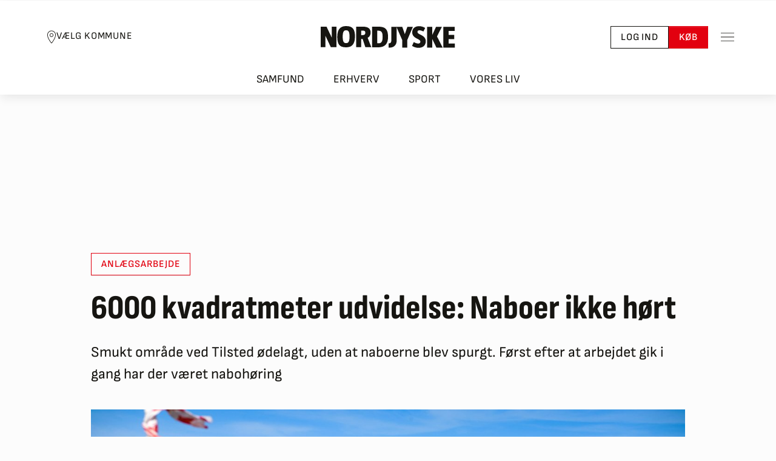

--- FILE ---
content_type: text/javascript
request_url: https://nordjyske.dk/dist/js/main.2e9ced4b01d9af7dd09e.js
body_size: 14939
content:
(self.webpackChunkNjLib=self.webpackChunkNjLib||[]).push([[524],{748:function(e,t){"use strict";t.Z={subscribe:function(e){const t=new FormData;return t.append("Email",e.Email),t.append("FirstName",e.FirstName),t.append("LastName",e.LastName),t.append("FullName",e.FullName),t.append("Newsletter",e.Newsletter),fetch("/api/NewsletterSettings/subscribe",{method:"POST",body:t})},unsubscribe:function(e){const t={method:"POST",headers:{"Content-Type":"application/json"},body:JSON.stringify(e)};return fetch("/api/NewsletterSettings/unsubscribe",t)}}},655:function(e,t){"use strict";const n=function(e,t){const n="localhost"===window.location.hostname;if(window.features.useQc)if(n){const e={tcString:"",eventStatus:"tcloaded",cmpStatus:"",isServiceSpecific:!1,useNonStandardTexts:!1,purposeOneTreatment:!1,purpose:{consents:{},legitimateInterests:{}},vendor:{consents:{},legitimateInterests:{}},specialFeatureOptins:{},nonIabVendorConsents:{},gdprApplies:!0};for(let t=1;t<=44;t++)e.nonIabVendorConsents[t]=!0;t(e,!0)}else try{__tcfapi(e,2,((e,n)=>{t(e,n)}))}catch(e){console.error("QuantCast",e)}else t(null,!1)};t.Z={addEventListener:function(e){n("addEventListener",((t,n)=>{e(t,n)}))},getNonIABVendorConsents:function(e,t){this.addEventListener(((o,i)=>{i&&("useractioncomplete"!==o.eventStatus&&"tcloaded"!==o.eventStatus||n("getNonIABVendorConsents",((n,o)=>{const i=o&&n.gdprApplies&&n.nonIabVendorConsents&&n.nonIabVendorConsents[e];t(!!i)})))}))}}},645:function(e,t,n){"use strict";n.d(t,{Z:function(){return u}});const o=e=>"function"===(e=>typeof e)(e);var i=n(655);const r={1:{id:1,name:"Use precise geolocation data"},2:{id:2,name:"Actively scan device characteristics for identification"}},s={1:{id:1,name:"Store and/or access information on a device"},2:{id:2,name:"Select basic ads"},3:{id:3,name:"Create a personalised ads profile"},4:{id:4,name:"Select personalised ads"},5:{id:5,name:"Create a personalised content profile"},6:{id:6,name:"Select personalised content"},7:{id:7,name:"Measure ad performance"},8:{id:8,name:"Measure content performance"},9:{id:9,name:"Apply market research to generate audience insights"},10:{id:10,name:"Develop and improve products"}},a=function(e,t){return Object.keys(e).reduce((function(n,o){return e[o].name===t&&(n=e[o].id),n}),{})},c=function(e){o(e)&&e()},d=function(){window.pendingScriptExecutions.push=function(e){return o(e.callback)&&e.callback.call(e.context),0},window.pendingScriptExecutions.forEach((function(e){window.pendingScriptExecutions.push(e)}))},l=function(e,t){if(t&&e.gdprApplies){!function(e,t){const n={StoreAndAccessInformation:e[a(s,"Store and/or access information on a device")],SelectBasicAds:e[a(s,"Select basic ads")],CreateAdsProfile:e[a(s,"Create a personalised ads profile")],SelectPersonalisedAds:e[a(s,"Select personalised ads")],CreatePersonalisedProfile:e[a(s,"Create a personalised content profile")],SelectPersonalisedContent:e[a(s,"Select personalised content")],MeasureAdPerformance:e[a(s,"Measure ad performance")],MeasureContentPerformance:e[a(s,"Measure content performance")],GenerateAudienceInsights:e[a(s,"Apply market research to generate audience insights")],DevelopProducts:e[a(s,"Develop and improve products")],UseGeolocationData:t[a(r,"Use precise geolocation data")],ScanDevice:t[a(r,"Actively scan device characteristics for identification")]};if(window.thirdPartyConsentAccepted.StoreAndAccessInformation=void 0!==n.StoreAndAccessInformation&&n.StoreAndAccessInformation,window.thirdPartyConsentAccepted.SelectBasicAds=void 0!==n.SelectBasicAds&&n.SelectBasicAds,window.thirdPartyConsentAccepted.CreateAdsProfile=void 0!==n.CreateAdsProfile&&n.CreateAdsProfile,window.thirdPartyConsentAccepted.SelectPersonalisedAds=void 0!==n.SelectPersonalisedAds&&n.SelectPersonalisedAds,window.thirdPartyConsentAccepted.CreatePersonalisedProfile=void 0!==n.CreatePersonalisedProfile&&n.CreatePersonalisedProfile,window.thirdPartyConsentAccepted.SelectPersonalisedContent=void 0!==n.SelectPersonalisedContent&&n.SelectPersonalisedContent,window.thirdPartyConsentAccepted.MeasureAdPerformance=void 0!==n.MeasureAdPerformance&&n.MeasureAdPerformance,window.thirdPartyConsentAccepted.MeasureContentPerformance=void 0!==n.MeasureContentPerformance&&n.MeasureContentPerformance,window.thirdPartyConsentAccepted.GenerateAudienceInsights=void 0!==n.GenerateAudienceInsights&&n.GenerateAudienceInsights,window.thirdPartyConsentAccepted.DevelopProducts=void 0!==n.DevelopProducts&&n.DevelopProducts,window.thirdPartyConsentAccepted.UseGeolocationData=void 0!==n.UseGeolocationData&&n.UseGeolocationData,window.thirdPartyConsentAccepted.ScanDevice=void 0!==n.ScanDevice&&n.ScanDevice,window.trackingScriptsEnabled.allConsentsAndTrackings=window.thirdPartyConsentAccepted.StoreAndAccessInformation&&window.thirdPartyConsentAccepted.SelectBasicAds&&window.thirdPartyConsentAccepted.CreateAdsProfile&&window.thirdPartyConsentAccepted.SelectPersonalisedAds&&window.thirdPartyConsentAccepted.CreatePersonalisedProfile&&window.thirdPartyConsentAccepted.SelectPersonalisedContent&&window.thirdPartyConsentAccepted.MeasureAdPerformance&&window.thirdPartyConsentAccepted.MeasureContentPerformance&&window.thirdPartyConsentAccepted.GenerateAudienceInsights&&window.thirdPartyConsentAccepted.DevelopProducts&&window.thirdPartyConsentAccepted.UseGeolocationData&&window.thirdPartyConsentAccepted.ScanDevice,window.trackingScriptsEnabled.Facebook=window.trackingScriptsEnabled.LinkedIn=window.trackingScriptsEnabled.Google=window.thirdPartyConsentAccepted.StoreAndAccessInformation&&window.thirdPartyConsentAccepted.MeasureContentPerformance&&window.thirdPartyConsentAccepted.DevelopProducts&&window.thirdPartyConsentAccepted.ScanDevice&&window.thirdPartyConsentAccepted.CreateAdsProfile&&window.thirdPartyConsentAccepted.SelectPersonalisedAds&&window.thirdPartyConsentAccepted.MeasureAdPerformance&&window.thirdPartyConsentAccepted.GenerateAudienceInsights&&window.thirdPartyConsentAccepted.SelectPersonalisedContent&&window.thirdPartyConsentAccepted.SelectBasicAds&&window.thirdPartyConsentAccepted.CreatePersonalisedProfile,window.trackingScriptsEnabled.Gemius=window.thirdPartyConsentAccepted.StoreAndAccessInformation&&window.thirdPartyConsentAccepted.MeasureContentPerformance&&window.thirdPartyConsentAccepted.DevelopProducts&&window.thirdPartyConsentAccepted.ScanDevice,window.trackingScriptsEnabled.ChartBeat=window.thirdPartyConsentAccepted.MeasureContentPerformance&&window.thirdPartyConsentAccepted.GenerateAudienceInsights,window.trackingScriptsEnabled.Weply=window.thirdPartyConsentAccepted.StoreAndAccessInformation&&window.thirdPartyConsentAccepted.CreatePersonalisedProfile&&window.thirdPartyConsentAccepted.SelectPersonalisedContent&&window.thirdPartyConsentAccepted.MeasureContentPerformance&&window.thirdPartyConsentAccepted.GenerateAudienceInsights&&window.thirdPartyConsentAccepted.DevelopProducts,window.trackingScriptsEnabled.Agillic=window.thirdPartyConsentAccepted.CreateAdsProfile&&window.thirdPartyConsentAccepted.MeasureAdPerformance&&window.thirdPartyConsentAccepted.StoreAndAccessInformation,window.trackingScriptsEnabled.Echobox=window.thirdPartyConsentAccepted.StoreAndAccessInformation&&window.thirdPartyConsentAccepted.MeasureContentPerformance,window.trackingScriptsEnabled.Maze=window.thirdPartyConsentAccepted.CreatePersonalisedProfile,window.trackingScriptsEnabled.Playable=window.thirdPartyConsentAccepted.CreateAdsProfile&&window.thirdPartyConsentAccepted.MeasureAdPerformance&&window.thirdPartyConsentAccepted.StoreAndAccessInformation,window.trackingScriptsEnabled.Gemius?c(window.enableGemiusTracking):c(window.disableGemiusTracking),window.trackingScriptsEnabled.Facebook&&window.dataLayer.push({event:"FacebookConsent"}),window.trackingScriptsEnabled.LinkedIn?c(window.linkedInGrantConsent):c(window.linkedInRevokeConsent),window.trackingScriptsEnabled.Google?(window.dataLayer.push({event:"GoogleConsent"}),c(window.googleEnableAnalytics)):c(window.googleRemoveFirstPartyCookies),"function"==typeof window.setupChartBeatTracking&&c(window.setupChartBeatTracking(window.trackingScriptsEnabled.ChartBeat)),window.trackingScriptsEnabled.Weply&&c(window.weplyGrantConsent),window.trackingScriptsEnabled.Agillic&&window.dataLayer.push({event:"AgillicConsent"}),window.trackingScriptsEnabled.Echobox&&window.dataLayer.push({event:"EchoboxConsent"}),window.trackingScriptsEnabled.Maze&&window.dataLayer.push({event:"MazeConsent"}),window.trackingScriptsEnabled.Playable?c(window.playableGrantConsent):c(window.playableRevokeConsent),null!==window.currentSection&&void 0!==window.currentSection&&window.currentSection.length>0){const e=window.googletag||{};e.cmd=e.cmd||[],e.cmd.push((function(){e.pubads().collapseEmptyDivs(),e.pubads().enableSingleRequest();const t=function(){const e=window.location.toString().match(/^(([^:/?#]+):)?(\/\/([^/?#]*))?([^?#]*)(\?([^#]*))?(#(.*))?/);return{UrlHost:e[4]||"",UrlPath:(e[5]||"").replace(/(.)\/$/,"$1"),UrlQuery:(e[7]||"").replace(/=/gi,":").split("&")}}();Object.keys(t).forEach((n=>{const o=t[n];e.pubads().setTargeting(n,o)})),e.cmd.push((function(){e.pubads().setTargeting("Sektion",["NS_ROS",window.currentSection])}))}))}c(window.enableBanners),d()}(e.purpose.consents,e.specialFeatureOptins)}};var u={name:"Cookie Consent",register:function(){window.thirdPartyConsentAccepted={StoreAndAccessInformation:!1,SelectBasicAds:!1,CreateAdsProfile:!1,SelectPersonalisedAds:!1,CreatePersonalisedProfile:!1,SelectPersonalisedContent:!1,MeasureAdPerformance:!1,MeasureContentPerformance:!1,GenerateAudienceInsights:!1,DevelopProducts:!1,UseGeolocationData:!1,ScanDevice:!1},window.trackingScriptsEnabled={allConsentsAndTrackings:!1,ChartBeat:!1,Facebook:!1,Google:!1,LinkedIn:!1,Gemius:!1,Weply:!1,Agillic:!1,Echobox:!1,Maze:!1,Playable:!1},document.addEventListener("DOMContentLoaded",(()=>{try{if(window.features.useQc)i.Z.addEventListener((function(e,t){t&&("cmpuishown"==e.eventStatus?document.documentElement.classList.add("overflow-hidden"):document.documentElement.classList.remove("overflow-hidden"),"tcloaded"===e.eventStatus&&e.tcString&&l(e,t),"useractioncomplete"===e.eventStatus&&l(e,t))}));else{try{c(window.enableBanners)}catch(e){console.error("Failed to enable banners",e)}window.trackingScriptsEnabled.Google=!0;try{c(window.googleEnableAnalytics)}catch(e){console.error("Failed to enable Analytics",e)}try{c(window.enableGemiusTracking)}catch(e){console.error("Failed to enable Gemius",e)}d()}}catch(e){console.error("Failed to initialize Cookie Consent",e)}}))}}},114:function(){class e extends HTMLElement{constructor(){super(),this.requestInit={method:"GET",mode:"cors",cache:"no-cache",headers:new Headers}}get limit(){const e=parseInt(this.getAttribute("limit"));return isNaN(e)?7:e}async fetchNews(){const e=new URLSearchParams({count:this.limit.toString()});return fetch("/api/Search/GetLatestNews?"+e,this.requestInit).then((e=>e.text())).then((e=>this.innerHTML=e)).catch((e=>console.error("Could not fetch most read news:",e)))}connectedCallback(){this.fetchNews()}}customElements.define("latest-news-list",e)},733:function(){class e extends HTMLElement{constructor(){super(),this.requestInit={method:"GET",mode:"cors",cache:"no-cache",headers:new Headers}}get limit(){const e=parseInt(this.getAttribute("limit"));return isNaN(e)?7:e}async fetchNews(){const e=new URLSearchParams({count:this.limit.toString()});return fetch("/api/MostRead/GetMostReadNews?"+e,this.requestInit).then((e=>e.text())).then((e=>this.innerHTML=e)).catch((e=>console.error("Could not fetch most read news:",e)))}connectedCallback(){this.fetchNews()}}customElements.define("most-read-news",e)},740:function(e,t,n){"use strict";n.r(t),n.d(t,{Tracking:function(){return a.Z}});var o=n(271);n(265);var i;!function(e){e[e.Clipboard=0]="Clipboard",e[e.Mail=1]="Mail",e[e.Facebook=2]="Facebook",e[e.Twitter=3]="Twitter"}(i||(i={}));const r="share";o(document.body).on("click",`[data-${r}]`,(e=>{e.preventDefault();const t=o(e.currentTarget),n=t.data(r),s=t.data("share-title")||document.title,a=t.data("share-url")||window.location.href,c=void 0!==t.data("share-token"),d=void 0===t.data("share-ignore-utm-data");switch(i[n]){case i.Mail:!function(e,t,n=!0,i=!0){const r=new URLSearchParams;r.append("url",e),r.append("generateToken",n.toString()),r.append("addUtmData",i.toString()),o.ajax({type:"GET",url:`/api/share/ShareViaMail?${r}`,dataType:"text",contentType:"application/json",cache:!1,success:e=>{window.location.href="mailto:?subject="+t+"&body="+e},error:(e,t,n)=>{console.error("Error creating share url:",t,n,e)}})}(a,s,c,d);break;case i.Facebook:!function(e,t,n=!0,o=!0){const i=new URLSearchParams;i.append("url",e),i.append("title",t),i.append("generateToken",n.toString()),i.append("addUtmData",o.toString()),window.open(`/api/share/ShareViaFacebook?${i}`)}(a,s,c,d);break;case i.Twitter:!function(e,t,n=!0,o=!0){const i=new URLSearchParams;i.append("url",e),i.append("title",t),i.append("generateToken",n.toString()),i.append("addUtmData",o.toString()),window.open(`/api/share/ShareViaTwitter?${i}`)}(a,s,c,d);break;default:!function(e,t=!0,n=!0){const o=new URLSearchParams;o.append("url",e),o.append("generateToken",t.toString()),o.append("addUtmData",n.toString()),function(e,t,n){try{if(navigator.clipboard.write){const n=new ClipboardItem({"text/plain":fetch(e).then((e=>e.text())).then((e=>new Blob([e],{type:"text/plain"})))});navigator.clipboard.write([n]).then((()=>{t&&t()})).catch((()=>{}))}else fetch(e).then((e=>e.text())).then((e=>navigator.clipboard.writeText(e)))}catch(n){n&&n()}}(`/api/share/ShareUrlViaCopyLink?${o}`,(()=>{window.dataLayer.push({event:"shareArticle"}),function(e=5e3){let t=document.getElementById("simple-toast-overlay");t||(t=document.createElement("div"),t.id="simple-toast-overlay",t.style.position="fixed",t.style.top="0",t.style.left="0",t.style.width="100vw",t.style.height="100vh",t.style.background="rgba(0,0,0,0.4)",t.style.zIndex="9998",t.style.display="flex",t.style.justifyContent="center",t.style.alignItems="center",t.style.pointerEvents="auto",document.body.appendChild(t));let n=document.getElementById("simple-toast-container");n||(n=document.createElement("div"),n.id="simple-toast-container",n.style.position="relative",n.style.zIndex="9999",t.appendChild(n));const o=document.createElement("div");o.className="align-items-center",o.style.background="var(--nordjyske-white)",o.style.color="var(--nordjyske-body-color)",o.style.position="relative",o.style.fontSize="var(--nordjyske-font-size-md)",o.style.padding="0";const i=document.createElement("div");i.className="d-flex flex-row-reverse",i.style.paddingTop="var(--nordjyske-spacer-5)",i.style.paddingRight="var(--nordjyske-spacer-5)",i.style.paddingBottom="0",i.style.paddingLeft="0";const r=document.createElement("button");r.type="button",r.className="btn-close",r.setAttribute("data-bs-dismiss","toast"),r.setAttribute("aria-label","Luk"),r.onclick=()=>{n.contains(o)&&n.removeChild(o),0===n.childElementCount&&t?.parentNode?.removeChild(t)},i.appendChild(r),o.appendChild(i);const s=document.createElement("div");s.className="toast-body d-flex flex-column align-items-center",s.style.textAlign="center",s.style.padding="var(--nordjyske-grid-gutter-width)",s.style.gap="var(--nordjyske-spacer-3)";const a=document.createElementNS("http://www.w3.org/2000/svg","svg");a.setAttribute("aria-hidden","true"),a.setAttribute("width","2em"),a.setAttribute("height","2em"),a.setAttribute("viewBox","0 0 38 40"),a.setAttribute("fill","none"),a.setAttribute("xmlns","http://www.w3.org/2000/svg"),a.style.display="block",a.style.marginBottom="var(--nordjyske-spacer-2)",a.innerHTML='<path d="M23.9731 0.00533582C23.4815 -0.0157676 22.9761 0.025093 22.463 0.139242C20.6011 0.553348 19.4735 2.00639 18.788 3.68031C18.1564 2.89097 17.325 2.25187 16.2698 2.01764C12.8605 1.26105 9.79004 4.33237 10.5491 7.74212C10.7148 8.48605 11.2598 8.97404 11.7245 9.51637H1.86006C1.60752 9.5164 1.36533 9.61673 1.18676 9.7953C1.00819 9.97387 0.907862 10.2161 0.907837 10.4686V18.0864C0.907862 18.3389 1.00819 18.5811 1.18676 18.7596C1.36533 18.9382 1.60752 19.0385 1.86006 19.0386H2.81228V39.0352C2.8123 39.2877 2.91263 39.5299 3.0912 39.7085C3.26977 39.8871 3.51196 39.9874 3.7645 39.9874H18.8475C18.9497 40.0042 19.054 40.0042 19.1562 39.9874H34.2355C34.4881 39.9874 34.7303 39.8871 34.9088 39.7085C35.0874 39.5299 35.1877 39.2877 35.1877 39.0352V19.0386H36.14C36.3925 19.0385 36.6347 18.9382 36.8133 18.7596C36.9918 18.5811 37.0922 18.3389 37.0922 18.0864V10.4686C37.0922 10.2161 36.9918 9.97387 36.8133 9.7953C36.6347 9.61673 36.3925 9.5164 36.14 9.51637H27.6704C28.3882 8.80622 29.0995 8.0589 29.3331 7.00936V7.00564C30.1321 3.41389 27.4147 0.153059 23.9731 0.00533582ZM23.9173 1.89862C26.2719 1.96898 28.0273 4.1022 27.4733 6.59276C27.0896 8.31646 25.3682 9.51637 23.5156 9.51637H19.9522V6.85685V5.95299C19.9522 4.10037 21.1495 2.38302 22.8758 1.99905C23.2316 1.91989 23.581 1.88856 23.9173 1.89862ZM15.0758 3.79934C15.3295 3.79231 15.5917 3.81776 15.8607 3.87745C17.1443 4.1624 18.0478 5.45726 18.0478 6.85685V9.51637H15.3883C13.9887 9.51637 12.6938 8.61291 12.4089 7.32924V7.32553C11.9899 5.44321 13.3004 3.84849 15.0758 3.79934ZM2.81228 11.4208H15.3883H18.0478V17.1341H3.917C3.81478 17.1173 3.7105 17.1173 3.60827 17.1341H2.81228V11.4208ZM19.9522 11.4208H23.5156H35.1877V17.1341H34.388C34.2858 17.1173 34.1815 17.1173 34.0793 17.1341H19.9522V11.4208ZM4.71672 19.0386H18.0478V38.083H4.71672V19.0386ZM19.9522 19.0386H33.2833V38.083H19.9522V19.0386Z" fill="currentColor" />',s.appendChild(a);const c=document.createElement("div");c.textContent="Linket er kopieret",c.style.fontWeight="700",c.style.fontSize="var(--nordjyske-h3-font-size)",c.style.marginBottom="var(--nordjyske-spacer-2)",s.appendChild(c);const d=document.createElement("div");d.textContent="Artiklen er åben i 48 timer for dem du deler med.",s.appendChild(d),o.appendChild(s),n.appendChild(o),setTimeout((()=>{n.contains(o)&&n.removeChild(o),0===n.childElementCount&&t?.parentNode?.removeChild(t)}),e)}()}))}(a,c,d)}}));const s="radio-player-url";o(document.body).on("click",`[data-${s}]`,(e=>{e.preventDefault();const t=o(e.currentTarget);!function(e,t){if(e)if(t){const t=["width=375","height=615","toolbar=no","personalbar=no","location=no","directories=no","statusbar=no","menubar=no","status=no","resizable=no","scrollbars=1","left=60","screenX=60","top=100","screenY=100"];window.open(e,"player",t.join(",")).focus()}else location.href=e;else console.error("Can not open radio player",e)}(t.data(s),"true"===t.data("radio-player-popup")?.toString())}));var a=n(103);o(document.body).on("click","[data-trackclicks]",(e=>{const t=o(e.currentTarget),n=t[0];if(o(n).is("a")&&0===n.href.length)return;if(e.isDefaultPrevented())return;const i=t.data("category"),r=t.data("label");a.Z.GoogleAnalytics.sendLinkClickedEvent(i,r)})),o((function(){o("[data-tracknative]").each(((e,t)=>{const n=o(t).data("id"),i=o(t).data("tracknative");a.Z.GoogleAnalytics.sendNativePageView(n,i)}))})),n(733),n(114);var c=n(670),d=n(652),l=n(678);class u extends HTMLElement{connectedCallback(){const e=this.querySelector(".story-teaser-slider-swiper"),t=this.querySelector(".story-teaser-slider__swiper-button-next"),n=this.querySelector(".story-teaser-slider__swiper-button-prev");new d.Z(e,{modules:[l.W_],slidesPerView:c.d7,spaceBetween:"16px",navigation:{nextEl:t,prevEl:n}})}}customElements.define("story-teaser-slider",u);var g=n(748);class p extends HTMLElement{connectedCallback(){this.getForm().addEventListener("submit",this.submitForm)}disconnectedCallback(){this.getForm().removeEventListener("submit",this.submitForm)}async submitForm(e){e.preventDefault(),e.stopPropagation();const t=e.target,n=t.querySelector("fieldset"),o=t.querySelector('[data-nj-subscribed="true"]'),i=t.querySelector('[data-nj-subscribed="false"]'),r=new FormData(t),s={Email:r.get("Email").toString(),FirstName:r.get("FirstName").toString(),LastName:r.get("LastName").toString(),FullName:r.get("FullName").toString(),Newsletter:r.get("Newsletter").toString()};n.disabled=!0;const a=g.Z.subscribe(s).then((e=>{if(!e.ok)throw new Error("Something went wrong");o.style.display="block",n.style.display="none"})).catch((e=>{console.error("catch",e),i.style.display="block",n.style.display="none"})).finally((()=>{n.disabled=!1}));await a}getForm(){return this.querySelector("form")}}customElements.define("nj-newsletter-form",p);class w extends HTMLElement{connectedCallback(){const e=this.querySelector(".swiper"),t=this.querySelector(".swiper-button--prev"),n=this.querySelector(".swiper-button--next");e||(console.warn("Reels slider is invalid",this),this.remove()),new d.Z(e,{modules:[l.W_],spaceBetween:"16px",navigation:{nextEl:n,prevEl:t},breakpoints:{0:{slidesPerView:1.4},768:{slidesPerView:2.4},1024:{slidesPerView:3.4}}})}}customElements.define("reels-slider",w),n(139);var h=n(453);const m="page-header--top",y="page-header--small",f="page-header-small",b=function(){const e=document.querySelector(".layout-header-wrapper"),t=document.querySelector(".page-header"),n=e.offsetTop,o=e.offsetHeight,i=window.scrollY;i<=n?t.classList.add(m):t.classList.remove(m),i>o+n?(t.classList.add(y),document.body.classList.add(f)):(t.classList.remove(y),document.body.classList.remove(f))};var k={name:"Layout Menu",register:function(){window.addEventListener("scroll",b)}},C=n(645);const S=["fodbold","h%C3%A5ndbold","ishockey","aab"],v=function(){window.googletag=window.googletag||{cmd:[]},window.googletag.cmd.push((function(){window.googletag.pubads().enableSingleRequest();const e=function(){const e=window.location.toString().match(/^(([^:/?#]+):)?(\/\/([^/?#]*))?([^?#]*)(\?([^#]*))?(#(.*))?/);return{UrlHost:e[4]||"",UrlPath:(e[5]||"").replace(/(.)\/$/,"$1"),UrlQuery:(e[7]||"").replace(/=/gi,":").split("&")}}();for(const t in e)if(e.hasOwnProperty(t)){const n=e[t];window.googletag.pubads().setTargeting(t,n)}let t=window.currentSection;t&&(S.includes(t)&&(window.googletag.pubads().setTargeting("Page_tag",t),t="sport"),window.googletag.pubads().setTargeting("Sektion",t)),window.pagetype&&window.googletag.pubads().setTargeting("Page_type",window.pagetype),window.userloginstate&&window.googletag.pubads().setTargeting("User",window.userloginstate)}))};var A,P={name:"GoogleAdManager",register:()=>{document.addEventListener("DOMContentLoaded",(()=>{window.pendingScriptExecutions.push({callback:v,context:void 0})}))}};!function(e){e.MobileHeader="mobile-header",e.MobileBodySquare="mobile-body-square",e.MobileOutstream="mobile-in-article",e.MobileTopScroll="mobile-topscroller-IO",e.DesktopHeaderWide="header-wide",e.DesktopHeaderSquare="header-square",e.DesktopHeaderSquareGallery="header-square-galleri",e.DesktopBodyGiga="body-giga",e.DesktopBodySquare="body-square",e.DesktopBodySquareArticle="body-square-artikel",e.DesktopBodyWide="body-wide",e.DesktopOutstream="in-article",e.DesktopTopScroll="topscroller-IO",e.SkyscraperLeft="skyscraper-left",e.SkyscraperRight="skyscraper-right"}(A||(A={}));var E=A;class _{constructor(e,t,n){this.element=e,this.type=t,this.prefix=n||null}get id(){return this.element.id}set id(e){this.element.id=e}get isSkyscraper(){return this.type===E.SkyscraperLeft||this.type===E.SkyscraperRight}static map(e){if(!e)return null;const t=e.getAttribute(this.typeDesktopAttr)??e.getAttribute(this.typeMobileAttr),n=e.getAttribute(this.prefixAttr);return t?new _(e,t,n):null}generateId(e,t){let n="";return this.prefix&&(n+=`${this.prefix}_`),n+=`${this.type}-${e}`,t&&(n+=`_${t}`),n}}_.prefixAttr="ad-prefix",_.typeMobileAttr="ad-type-mobile",_.typeDesktopAttr="ad-type-desktop";var x=_;class L{constructor(e){this.number=0,this.postFix=null,this.max=e}getNextAvailableNumber(){return this.number<this.max?this.number++:this.postFix?this.postFix++:this.postFix=1,{number:this.number,postFix:this.postFix}}}class G{static getSet(e){switch(e){case E.MobileHeader:return this.mobileHeaderContext;case E.MobileBodySquare:return this.mobileBodySquareContext;case E.MobileOutstream:return this.mobileOutstreamContext;case E.MobileTopScroll:return this.mobileTopScrollContext;case E.DesktopHeaderWide:return this.desktopHeaderWideContext;case E.DesktopHeaderSquare:return this.desktopHeaderSquareContext;case E.DesktopHeaderSquareGallery:return this.desktopHeaderSquareGalleryContext;case E.DesktopBodyGiga:return this.desktopBodyGigaContext;case E.DesktopBodySquare:return this.desktopBodySquareContext;case E.DesktopBodySquareArticle:return this.desktopBodySquareArticleContext;case E.DesktopBodyWide:return this.desktopBodyWideContext;case E.DesktopOutstream:return this.desktopOutstreamContext;case E.DesktopTopScroll:return this.desktopTopScrollContext;case E.SkyscraperLeft:return this.skyscraperLeftContext;case E.SkyscraperRight:return this.skyscraperRightContext;default:return null}}}G.mobileHeaderContext=new L(1),G.mobileBodySquareContext=new L(6),G.mobileOutstreamContext=new L(1),G.mobileTopScrollContext=new L(1),G.desktopHeaderWideContext=new L(1),G.desktopHeaderSquareContext=new L(1),G.desktopHeaderSquareGalleryContext=new L(1),G.desktopBodyGigaContext=new L(1),G.desktopBodySquareContext=new L(6),G.desktopBodySquareArticleContext=new L(1),G.desktopBodyWideContext=new L(6),G.desktopOutstreamContext=new L(1),G.desktopTopScrollContext=new L(1),G.skyscraperLeftContext=new L(1),G.skyscraperRightContext=new L(1);var M=G;let T,I=!1;const q=function(e){const t=x.map(e);if(!t)return void console.error("Could not push invalid ad unit",e);if(t.isSkyscraper&&!B())return void console.info("Could not push skyscraper as it does not fit the window",t);const n=M.getSet(t.type);if(!n)return void console.error("Could not find ad unit context for type:",t.type);const o=n.getNextAvailableNumber();t.id=t.generateId(o.number,o.postFix)},B=function(){return window.matchMedia("(min-width: 1400px)").matches};var D={name:"Ad Unit Manager",register:()=>{document.addEventListener("DOMContentLoaded",(()=>{window.pendingScriptExecutions.push({callback:function(){if(window.disableBanners)return;if(I)return;const e=document.querySelectorAll("div[ad]");console.debug("Initializing ads! Count:",e.length);for(const t of e)q(t);T||(T=new MutationObserver((e=>{const t=e.flatMap((e=>e.addedNodes)).reduce(((e,t)=>e.concat(Array.from(t))),[]).filter((e=>1===e.nodeType&&e instanceof Element)).map((e=>e));[...t.filter((e=>e.matches("[ad]"))),...t.flatMap((e=>[...e.querySelectorAll("[ad]")]))].filter(((e,t,n)=>n.indexOf(e)===t)).forEach((e=>{q(e)}))})),T.observe(document.body,{childList:!0,subtree:!0,attributes:!1,characterData:!1,attributeOldValue:!1,characterDataOldValue:!1})),I=!0},context:void 0})}))}},N={name:"Form Validation",register:function(){const e=document.querySelectorAll(".needs-validation");Array.from(e).forEach((e=>{e.addEventListener("submit",(t=>{e.checkValidity()||(t.preventDefault(),t.stopPropagation()),e.classList.add("was-validated")}),!1)}))}},F={name:"Activity Banner",register:function(){document.addEventListener("DOMContentLoaded",(()=>{const e=document.querySelectorAll(".activity-banner-swiper");Array.from(e).forEach((e=>{const t=e.querySelector(".activity-banner__swiper-button-next"),n=e.querySelector(".activity-banner__swiper-button-prev");new d.Z(e,{modules:[l.W_],slidesPerView:c.d7,spaceBetween:"16px",navigation:{nextEl:t,prevEl:n}})}))}))}},V={name:"Local Sites Widget",register:function(){document.addEventListener("DOMContentLoaded",(()=>{const e=document.querySelectorAll(".local-news-widget");Array.from(e).forEach((e=>{const t=e.querySelector(".swiper"),n=e.querySelector(".local-news-widget__swiper-button-next"),o=e.querySelector(".local-news-widget__swiper-button-prev");new d.Z(t,{modules:[l.W_],slidesPerView:c.d7,spaceBetween:"16px",navigation:{nextEl:n,prevEl:o}})}))}))}};class H{init(e){const t=this;this._root=e,this._muteButton=e.querySelector(".teaser-image-slider__mute"),this._muteButton.onclick=function(){t.setMute(!t._isMuted)},e.classList.contains("swiper-container")&&(this._nextButton=e.querySelector(".teaser-image-slider__button--next"),this._prevButton=e.querySelector(".teaser-image-slider__button--prev"),this._link=e.querySelector(".teaser-image-slider__link"),this._progressBar=e.querySelector(".teaser-image-slider__progress"),this._swiper=new d.Z(e,{modules:[l.W_],spaceBetween:0,mousewheel:{forceToAxis:!0},navigation:{nextEl:this._nextButton,prevEl:this._prevButton}}),this._swiper.on("slideChange",(function(){t.onSlideChange()})),this._swiper.on("setTranslate",(function(e,n){t.onMoveSlide(n)})),this._swiper.on("transitionEnd",(function(){t.onNewSlide(t.currentSlide())}))),this.setMute(!0),this.onNewSlide(e.querySelector(".swiper-slide"))}onMoveSlide(e){const t=e/-(this.swiperGetContentWidth()-this.width())*100;this._progressBar.style.width=t+"%",null!=this._currentVideo&&(this._currentVideo.pause(),this._currentVideo=null)}onSlideChange(){const e=this._swiper.realIndex/(this.slideCount()-1)*100;this._progressBar.style.width=e+"%";const t=this._swiper.realIndex==this.slideCount()-1;this._prevButton.style.visibility=0==this._swiper.realIndex?"hidden":"visible",this._nextButton.style.visibility=t?"hidden":"visible",this._link.style.visibility=t?"visible":"hidden",null!=this._currentVideo&&(this._currentVideo.pause(),this._currentVideo=null)}onNewSlide(e){const t=e.getElementsByTagName("video");t.length<1?null!=this._muteButton&&(this._muteButton.style.visibility="hidden"):(null!=this._muteButton&&(this._muteButton.style.visibility="visible"),this._currentVideo=t[0],this._currentVideo.play(),t[0].onended=function(){t[0].play()})}currentSlide(){return this._swiper.slides[this._swiper.realIndex]}slideCount(){return this._swiper.slides.length}swiperGetContentWidth(){return this.slideCount()*this.width()}width(){return this._swiper.width}setMute(e){this._isMuted=e;const t=this._root.getElementsByTagName("video");for(let n=0;n<t.length;n++)t[n].muted=e;this._muteButton.firstElementChild.src=e?"/images/icons/Video/mute_icon.svg":"/images/icons/Video/unmute_icon.svg"}}var U={name:"TeaserImageSlider",register:function(){document.addEventListener("DOMContentLoaded",(()=>{const e=document.querySelectorAll(".teaser-image-slider");Array.from(e).forEach((e=>{(new H).init(e)}))}))}};let Q=!0;var R={name:"Current News Bar",register:function(){document.addEventListener("DOMContentLoaded",(()=>{setTimeout(O,3500)}))}};async function O(){const e=document.querySelector("#currentNewsBar");if(!e)return;if(Q)Q=!1;else{const t=document.querySelectorAll(".current-news-bar__slide")[0],n=t.cloneNode(!0);e.append(n),t.remove()}e.style.transform="translateX(0px)",e.style.transition=" all 0s";const t=document.querySelectorAll(".current-news-bar__slide")[0].offsetWidth,n=t/100;var o;e.style.transform=`translateX(-${t}px)`,e.style.transition=`all ${n}s ease-in-out`,await(o=1e3*n,new Promise((e=>setTimeout(e,o)))),setTimeout(O,3500)}var j={name:"Important Info Bar",register:function(){document.addEventListener("DOMContentLoaded",(()=>{o(".important-info-bar").on("click",".btn-close",(e=>{e.preventDefault(),o(".important-info-bar").hide("slow")}))}))}},$=n(655),Z=n(183);let W;function z(e,t){if(!t||!t.element||!t.element.slug)return;const n={event:"poool_engage",engageAction:e,eventCategory:"engage",engageLabel:t.element.slug,nonInteraction:"seen"===e,...t.id&&{engageButtonID:t.id}};window.dataLayer.push(n)}var K={name:"Poool Engage",register:function(){window.features.poool&&new Promise((e=>{const t=setInterval((()=>{window.Engage&&(clearInterval(t),e(!0))}),100)})).then((()=>{$.Z.getNonIABVendorConsents(43,(e=>(e=>{if(void 0===e)return;const t=(new Z.G).GetEngageContext();void 0===W&&(W=Engage.init(window.pooolAppId),W.config({debug:!0,cookies_enabled:e,user_is_premium:window.currentUser?.HasPlusAccess||!1,custom_reader_id:window.currentUser?.UserId||null,gtm_auto_tracking_enabled:!0,beacons:!1}).autoCreate({filters:t}),W.on("error",(e=>{console.error("Failed to contact poool: ",e)})).on("click",(e=>z("click",e))).on("seen",(e=>z("seen",e))).on("destroy",(e=>z("destroy",e))).on("formSubmit",(e=>z("formSubmit",e))))})(e)))}))}};console.debug("Initializing Nordjyske..."),h.Z.registerComponents([k,C.Z,P,D,N,F,V,U,R,j,K])},453:function(e,t){"use strict";const n=e=>{try{console.debug("Registering component:",e.name),e.register()}catch(t){console.error("Failed to register component:",e.name,t)}};t.Z={registerComponent:n,registerComponents:e=>{e.forEach(n)}}},183:function(e,t,n){"use strict";n.d(t,{G:function(){return i}});var o=function(){const e=new URL(window.location.href);return e.searchParams.get("fbclid")?.length>0?"Facebook":e.searchParams.get("igsh")?.length>0?"Instagram":"Agillic"===e.searchParams.get("utm_source")?"Newsletter":""};class i{constructor(){this.getTags=function(){const e=document.querySelectorAll("#article-tags a");return e?Array.from(e).map((function(e){return e.dataset.name})):[]},this.getLoginState=function(){return window.currentUser?.IsLoggedIn?"logged-in":document.cookie.split(";").find((e=>e.trimStart().startsWith("PreviouslyLoggedIn")))?"logged-out":"unknown-user"},this.getSubscriptionState=function(){return Array.isArray(window.currentUser?.Subscriptions)&&window.currentUser?.Subscriptions.length?window.currentUser?.Subscriptions.includes("Digital")?"subscribed-premium":window.currentUser?.Subscriptions.includes("nordjyske.dk")?"subscribed-basic":"subscribed-other":"subscribed-free"},this.getBirthdayState=function(){return window.currentUser?.BirthdayIsKnown?"user-birthdate-known":"user-birthdate-unknown"},this.getNewsletterSubscriptionState=function(){return Array.isArray(window.currentUser?.NewsletterInterests)&&window.currentUser?.NewsletterInterests.length?Array.from(window.currentUser?.NewsletterInterests).map((function(e){return"newsletter-"+e})):["newsletter-unknown"]},this.getSharedAccessState=()=>window.currentUser?.SharedAccess?"shared-access-true":"shared-access-false"}GetPaywallContext(e){if(!e)return[];const t=this.getTags();let n=[this.getLoginState(),this.getBirthdayState(),this.getSubscriptionState(),this.getSharedAccessState()];return this.getNewsletterSubscriptionState().length>0&&(n=n.concat(this.getNewsletterSubscriptionState())),n.push(e.dataset.primarytag),o().length>0&&n.push(o()),t.length>0&&(n=n.concat(t.filter((function(t){return t!==e.dataset.primarytag})))),n.map((e=>e.toLowerCase()))}GetEngageContext(){let e=[this.getLoginState(),this.getBirthdayState(),this.getSubscriptionState(),this.getSharedAccessState()];return this.getNewsletterSubscriptionState().length>0&&(e=e.concat(this.getNewsletterSubscriptionState())),o().length>0&&e.push(o()),e.map((e=>e.toLowerCase()))}}},139:function(e,t,n){"use strict";var o=n(829);const i=document.querySelector("[data-ai-connection-string]"),r=i?.dataset.aiConnectionString;let s=null;r&&(s=new o.R({config:{connectionString:r,enableAutoRouteTracking:!0,enableCorsCorrelation:!1,disableExceptionTracking:!1,enableRequestHeaderTracking:!0,enableResponseHeaderTracking:!0,disableCookiesUsage:!0}}),s.loadAppInsights(),s.trackPageView(),window.appInsights=s),t.Z=s},103:function(e,t,n){"use strict";n.d(t,{Z:function(){return h}});const o=function(e,t,n,o,i,r,s,a){i&&void 0!==i||(i=0);const c=""!==e&&"send"!==e?e+".send":"send",d={hitType:"event",eventCategory:t,eventAction:n,eventLabel:o,eventValue:i};r&&(d.page=r),s&&"function"==typeof s&&(d.hitCallback=s),a&&(d.nonInteraction=!0),window.trackingQueue.GoogleAnalytics.push((()=>{ga(c,d)}))},i=function(){console.debug("Tracking provider loaded: GoogleAnalytics"),window.trackingScriptsEnabled.Google?(console.debug("Processing queue: GoogleAnalytics"),window.trackingQueue.GoogleAnalytics.push=function(e){return"function"==typeof e&&e(),0},window.trackingQueue.GoogleAnalytics.forEach((function(e){window.trackingQueue.GoogleAnalytics.push(e)}))):console.debug("GoogleAnalytics tracking scripts not enabled - do not process tracking queue")};var r={register:function(){console.debug("Registering tracking provider: Google Analytics"),"undefined"!=typeof ga?i():window.addEventListener("ga_loaded",(()=>{i()}))},createTracker:function(e,t){window.trackingQueue.GoogleAnalytics.push((()=>{ga("create",e,t)}))},setTrackerRequirement:function(e,t,n){const o=e?`${e}.require`:"require";n?window.trackingQueue.GoogleAnalytics.push((()=>{ga(`'${o}'`,`'${t}'`,`'${n}'`)})):window.trackingQueue.GoogleAnalytics.push((()=>{ga(`'${o}'`,`'${t}'`)}))},setLinkedDomains:function(e,t){const n=e?`${e}.linker:autoLink`:"linker:autoLink";window.trackingQueue.GoogleAnalytics.push((()=>{ga(`'${n}'`,t)}))},setTrackerDimension:function(e,t){window.trackingQueue.GoogleAnalytics.push((()=>{ga("set",`'${e}'`,t)}))},updateCurrentPageForTrackers:function(e){window.trackingQueue.GoogleAnalytics.push((()=>{ga.getAll().forEach((t=>{t.set("page",e)}))}))},sendPageView:function(e){const t=e?`${e}.send`:"send";window.trackingQueue.GoogleAnalytics.push((()=>{ga(t,"pageview")}))},sendPageViewAllTrackers:function(){window.trackingQueue.GoogleAnalytics.push((()=>{ga.getAll().forEach((e=>{e.send("pageview")}))}))},sendNativePageView:function(e,t){window.trackingQueue.GoogleAnalytics.push((()=>{ga("send","event","Native",t,e,void 0,{nonInteraction:!0})}))},sendMyPageAction:function(e){o("","min_side",e,"",0)},sendPageViewWithCategory:function(e,t,n){o("send",e,"pageview",t,void 0,void 0,void 0,n)},sendPaywallProductPurchasedForAllTrackers:function(e){o("alle_samlet","paywall","koeb_gennemført","CCE",e)},sendConversionForPage:function(e){o("send","Konvertering","click","Antal konverteringer",void 0,e,void 0)},sendLinkClickedEvent:function(e,t){o("send",e,"click",t)}};const s=function(){console.debug("Tracking provider loaded: GoogleAnalytics4"),window.trackingScriptsEnabled.Google?(console.debug("Processing queue: GoogleAnalytics4"),window.trackingQueue.GoogleAnalytics4.push=function(e){return"function"==typeof e&&e(),0},window.trackingQueue.GoogleAnalytics4.forEach((function(e){window.trackingQueue.GoogleAnalytics4.push(e)}))):console.debug("GoogleAnalytics4 tracking scripts not enabled - do not process tracking queue")};var a={register:function(){console.debug("Registering tracking provider: Google Analytics 4"),"undefined"!=typeof gtag?s():window.addEventListener("ga4_loaded",(()=>{s()}))},sendPaywallEvent:function(e,t){t&&window.trackingQueue.GoogleAnalytics4.push((()=>{gtag("event","article_has_pay_wall",{behind_paywall:e})}))},sendUserEngagemenBehindPaywall:function(e,t){if(e&&t){const e=Date.now();window.addEventListener("beforeunload",(()=>{const t=Math.floor((Date.now()-e)/1e3);t<=1||window.trackingQueue.GoogleAnalytics4.push((()=>{window.trackingScriptsEnabled.Google&&void 0!==gtag&&gtag("event","user_engagement_behind_paywall",{userEngagementInSeconds:t})}))}))}}};const c=function(){console.debug("Tracking provider loaded: GoogleTagManager"),console.debug("Processing queue: GoogleTagManager"),window.trackingQueue.GoogleTagManager.push=function(e){return"function"==typeof e&&e(),0},window.trackingQueue.GoogleTagManager.forEach((function(e){window.trackingQueue.GoogleTagManager.push(e)}))};var d={gtmGrantAllConsent:function(){window.trackingQueue.GoogleTagManager.push((()=>{gtag("consent","update",{ad_storage:"granted",ad_user_data:"granted",ad_personalization:"granted",analytics_storage:"granted",functionality_storage:"granted",personalization_storage:"granted",security_storage:"granted"})}))},gtmRevokeAllConsent:function(){window.trackingQueue.GoogleTagManager.push((()=>{gtag("consent","update",{ad_storage:"denied",ad_user_data:"denied",ad_personalization:"denied",analytics_storage:"denied",functionality_storage:"denied",personalization_storage:"denied",security_storage:"denied"})}))},register:function(){console.debug("Registering tracking provider: GoogleTagManager"),"undefined"!=typeof gtag?c():window.addEventListener("gtm_loaded",(()=>{c()}))},initGtm:function(e){window.trackingQueue.GoogleTagManager.push((()=>{gtag("js",new Date),gtag("config",`'${e}'`),window.currentUser.UserId&&(gtag("config",`'${e}'`,{user_id:window.currentUser.UserId}),gtag("set","user_properties",{dnmh_user_id:window.currentUser.UserId})),window.user_id&&gtag("config","MEASUREMENT_ID",{"user id":window.user_id})}))}};const l=function(){console.debug("Tracking provider loaded: Facebook"),window.trackingScriptsEnabled.Facebook?(console.debug("Processing queue: Facebook"),window.trackingQueue.Facebook.push=function(e){return"function"==typeof e&&e(),0},window.trackingQueue.Facebook.forEach((function(e){window.trackingQueue.Facebook.push(e)}))):console.debug("Facebook tracking scripts not enabled - do not process tracking queue")};var u={register:function(){console.debug("Registering tracking provider: Facebook"),"undefined"!=typeof fbq?l():window.addEventListener("fb_loaded",(()=>{l()}))},initTracker:function(e){window.trackingQueue.Facebook.push((()=>{fbq("init",e)}))},sendPageView:function(){window.trackingQueue.Facebook.push((()=>{fbq("track","PageView")}))},sendProductPurchased:function(e,t){window.trackingQueue.Facebook.push((()=>{t?fbq("track","Purchase",{value:t,currency:"DKK",content_name:`'${e}'`}):fbq("track","Purchase",{content_name:`'${e}'`})}))}},g={register:function(){console.debug("Registering tracking provider: LinkedIn"),window.addEventListener("li_loaded",(()=>{console.debug("Tracking provider loaded: LinkedIn"),window.trackingScriptsEnabled.LinkedIn?(console.debug("Processing queue: LinkedIn"),window.trackingQueue.LinkedIn.push=function(e){return"function"==typeof e&&e(),0},window.trackingQueue.LinkedIn.forEach((function(e){window.trackingQueue.LinkedIn.push(e)}))):console.debug("LinkedIn tracking scripts not enabled - do not process tracking queue")}))}};const p=function(){console.debug("Tracking provider loaded: Gemius"),window.trackingScriptsEnabled.Gemius?(console.debug("Processing queue: Gemius"),window.trackingQueue.Gemius.push=function(e){return"function"==typeof e&&e(),0},window.trackingQueue.Gemius.forEach((function(e){window.trackingQueue.Gemius.push(e)}))):console.debug("Gemius tracking scripts not enabled - do not process tracking queue")};var w={register:function(){console.debug("Registering tracking provider: Gemius"),void 0!==window.pp_gemius_hit?p():window.addEventListener("gm_loaded",(()=>{p()}))},sendImagePageView:function(e){window.trackingQueue.Gemius.push((()=>{try{window.pp_gemius_hit(window.pp_gemius_identifier,"pictureid="+e.toString())}catch{}}))}};window.trackingQueue={GoogleAnalytics:new Array,GoogleAnalytics4:new Array,GoogleTagManager:new Array,Facebook:new Array,LinkedIn:new Array,Gemius:new Array},d.register(),r.register(),a.register(),u.register(),g.register(),w.register();var h={GoogleAnalytics:r,GoogleAnalytics4:a,GoogleTagManager:d,Facebook:u,LinkedIn:g,Gemius:w}}},function(e){e.O(0,[555],(function(){return 740,e(e.s=740)}));var t=e.O(),n=NjLib="undefined"==typeof NjLib?{}:NjLib;for(var o in t)n[o]=t[o];t.__esModule&&Object.defineProperty(n,"__esModule",{value:!0})}]);
//# sourceMappingURL=main.2e9ced4b01d9af7dd09e.js.map